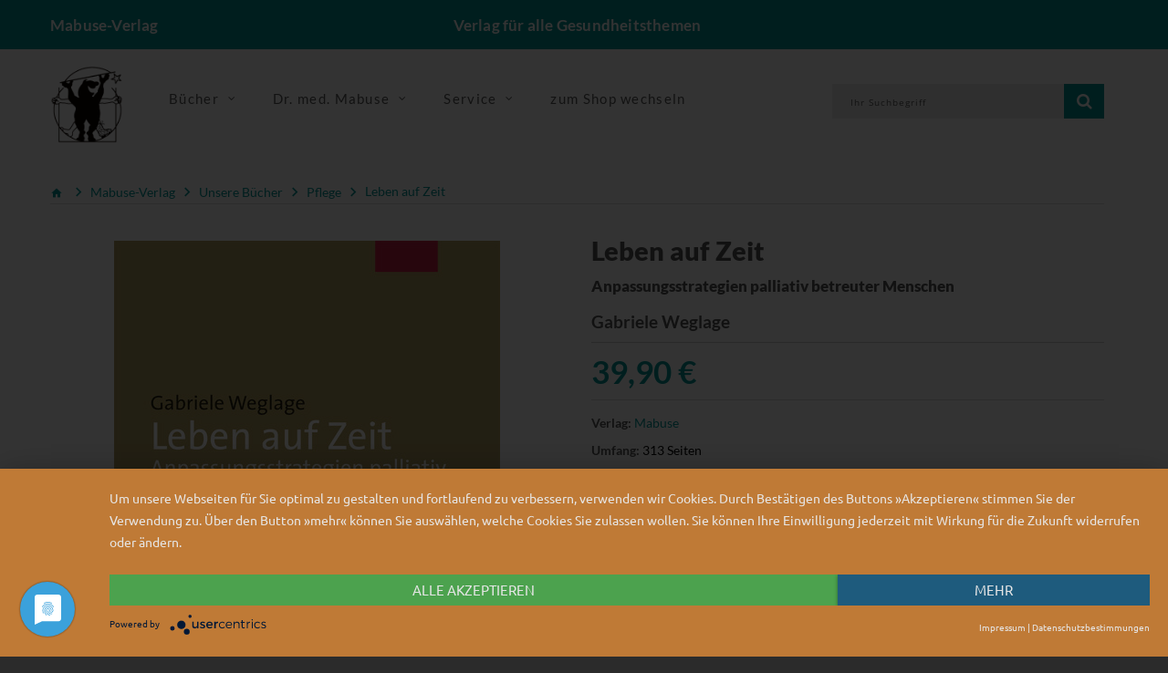

--- FILE ---
content_type: text/html; charset=UTF-8
request_url: https://www.mabuse-verlag.de/mabuse/mabuse-verlag/leben-auf-zeit-pflege_pid_100_17795.html?_ref=spot3&url=%2FProdukte%2FMabuse-Buchversand%2FBuecher%2FSterben-Tod-Trauer%2F
body_size: 12406
content:
<!doctype html>
<!--[if lt IE 7]> <html class="no-js lt-ie9 lt-ie8 lt-ie7" lang="de"> <![endif]-->
<!--[if IE 7]>    <html class="no-js lt-ie9 lt-ie8" lang="de"> <![endif]-->
<!--[if IE 8]>    <html class="no-js lt-ie9" lang="de"> <![endif]-->
<!--[if gt IE 8]><!--> <html class="no-js" lang="de"> <!--<![endif]-->
<head>
    <!--#CMSRESOURCEIGNORE#-->
    <script type="application/javascript" src="https://app.usercentrics.eu/latest/main.js" id="7Mgdc4mZh" async></script>
    <!--#ENDCMSRESOURCEIGNORE#-->
    <meta http-equiv="X-UA-Compatible" content="IE=edge" />
    <meta content="width=device-width, initial-scale=1.0" name="viewport">    <title>Leben auf Zeit | Mabuse-Verlag</title>
<link rel="canonical" href="https://www.mabuse-verlag.de/mabuse/mabuse-verlag/leben-auf-zeit-pflege_pid_100_17795.html" /><meta charset="UTF-8" />
<meta name="description" content="F&uuml;r diese qualitative Studie befragte die Autorin PalliativpatientInnen, wie sie ihre Situation wahrnehmen, was sie bewegt, welche Sicht- und Umgangsweisen sowie Bed&uuml;rfnisse sie haben, und entwickelt ein Konzept f&uuml;r eine bedarfsgerechte Begleitung." />
<meta name="keywords" content="Befragung; Begleitung; Coping; Diagnose; Hospiz; Krebs; Onkologie; Pflegewissenschaften; Pflegewissenschaftlich; Sterben; Tod; Trauer" />
<meta name="generator" content="Chameleon CMS/Shop System - https://www.chameleon-system.com" />
<meta name="robots" content="index, follow" />
<meta name="twitter:image" content="https://www.mabuse-verlag.de/chameleon/mediapool/1/44/202209gr_id16227.jpg" />
<meta itemprop="image" content="https://www.mabuse-verlag.de/chameleon/mediapool/1/44/202209gr_id16227.jpg" />
<meta property="og:image" content="https://www.mabuse-verlag.de/chameleon/mediapool/1/44/202209gr_id16227.jpg" />
<link rel="shortcut icon" href="/favicon.ico" type="image/x-icon" />
            <link href="https://www.mabuse-verlag.de/chameleon/blackbox/css/cms_user_style/main.css" rel="stylesheet" type="text/css" />
<link href="https://www.mabuse-verlag.de/chameleon/blackbox/iconFonts/fileIconVectors/file-icon-square-o.css" rel="stylesheet" type="text/css" />
<!--#CMSRESOURCEIGNORE#--><link rel="stylesheet" href="/chameleon/outbox/static/less/chameleon_2.css?204617" ><!--#ENDCMSRESOURCEIGNORE#-->

    <!--#CMSRESOURCEIGNORE#--><script src="https://www.mabuse-verlag.de/bundles/booksteritheme/jsjq/jquery-2.2.1.min.js" type="text/javascript"></script><!--#ENDCMSRESOURCEIGNORE#-->
<script src="https://www.mabuse-verlag.de/bundles/booksteritheme/js/selectPayment.js" type="text/javascript"></script>
<script src="https://www.mabuse-verlag.de/chameleon/blackbox/wysiwyg/functions.js" type="text/javascript"></script>
<script src="https://www.mabuse-verlag.de/bundles/booksteritheme/snippets/pkgShop/shopArticle/blickinsbuch.js" type="text/javascript"></script>
<script src="https://www.mabuse-verlag.de/chameleon/blackbox/pkgMultiModule/pkgMultiModule.js" type="text/javascript"></script>
    <!--#CMSRESOURCEIGNORE#-->
    <script type="application/javascript" src="/bundles/chameleonsystemshoppaymentpayone/js/payone.js"></script>
    <!--#ENDCMSRESOURCEIGNORE#-->
    <link href="/bundles/booksteritheme/fonts/lato-v16-latin-ext-300.woff2" type="font/woff2" as="font" crossorigin="anonymous">
<link href="/bundles/booksteritheme/fonts/lato-v16-latin-ext-700.woff2" type="font/woff2" as="font" crossorigin="anonymous">
<link href="/bundles/booksteritheme/fonts/lato-v16-latin-ext-900.woff2" type="font/woff2" as="font" crossorigin="anonymous">
<link href="/bundles/booksteritheme/fonts/lato-v16-latin-ext-regular.woff2" type="font/woff2" as="font" crossorigin="anonymous">
<link href="/bundles/booksteritheme/fonts/merriweather-v21-latin-ext_cyrillic-ext_cyrillic-300.woff2" type="font/woff2" as="font" crossorigin="anonymous">
<link href="/bundles/booksteritheme/fonts/merriweather-v21-latin-ext_cyrillic-ext_cyrillic-700.woff2" type="font/woff2" as="font" crossorigin="anonymous">
<link href="/bundles/booksteritheme/fonts/merriweather-v21-latin-ext_cyrillic-ext_cyrillic-900.woff2" type="font/woff2" as="font" crossorigin="anonymous">
<link href="/bundles/booksteritheme/fonts/merriweather-v21-latin-ext_cyrillic-ext_cyrillic-regular.woff2" type="font/woff2" as="font" crossorigin="anonymous">
<link href="/bundles/booksteritheme/fonts/open-sans-v17-vietnamese_latin-ext_greek-ext_greek_cyrillic-ext_cyrillic-300.woff2" type="font/woff2" as="font" crossorigin="anonymous">
<link href="/bundles/booksteritheme/fonts/open-sans-v17-vietnamese_latin-ext_greek-ext_greek_cyrillic-ext_cyrillic-600.woff2" type="font/woff2" as="font" crossorigin="anonymous">
<link href="/bundles/booksteritheme/fonts/open-sans-v17-vietnamese_latin-ext_greek-ext_greek_cyrillic-ext_cyrillic-700.woff2" type="font/woff2" as="font" crossorigin="anonymous">
<link href="/bundles/booksteritheme/fonts/open-sans-v17-vietnamese_latin-ext_greek-ext_greek_cyrillic-ext_cyrillic-regular.woff2" type="font/woff2" as="font" crossorigin="anonymous">
<link href="/bundles/booksteritheme/fonts/ubuntu-v14-latin-300.woff2" type="font/woff2" as="font" crossorigin="anonymous">
<link href="/bundles/booksteritheme/fonts/ubuntu-v14-latin-500.woff2" type="font/woff2" as="font" crossorigin="anonymous">
<link href="/bundles/booksteritheme/fonts/ubuntu-v14-latin-regular.woff2" type="font/woff2" as="font" crossorigin="anonymous">
</head>
<body class="pageWide">
    <p id="gl_path" class="hidden">/bundles/booksteritheme</p>
<div id="waiting">
    <div class="overlayGif" id="loadingGif"></div>
</div>
<!--<div id="rightSide">-->
<!--    --><!--</div>-->

<div id="page">

    <header>
    <div class="top-line">
        <div id="stuck" class="stuck-menu">
            <div class="container">
                <div class="row">
                    <div class="hidden-xs col-md-4 col-lg-3 col-sm-3">
                        <span class="shopTitle">
                            <a href="/">
                                Mabuse-Verlag                            </a>
                        </span>
                    </div>
                    <div class="hidden-xs col-md-4 col-lg-6 col-sm-5">
                        <div id="logo" class="logo shopSubTitle">
                            Verlag f&uuml;r alle Gesundheitsthemen                        </div>
                    </div>
                    <div class="col-xs-3 hidden-sm hidden-md hidden-lg">
                        <div id="logo" class="logo shopSubTitle">
                            <a href="/" title="Mabuse-Verlag">
        <img class="img-responsive" src="https://www.mabuse-verlag.de/chameleon/mediapool/2/bb/logo-mabuse-verlag-alpha_id5404.png" title="Mabuse-Verlag" alt="Mabuse-Verlag" width="280" />
</a>                        </div>
                    </div>
                    <div class="col-xs-9 col-md-4 col-lg-3 col-sm-4">
                        <div class="box-language">
                                <div class="btn-group toggle-wrap">
                                    
                                </div>
                        </div>
                    </div>
                    <div class="col-xs-9 hidden-sm hidden-md hidden-lg">
                        <div class=" search">

        
<form class="form-search" name="quicksearch" action="/Suche/" method="get" accept-charset="utf-8" id="quicksearchform">
    <input class="inputBoxQuickSearch" type="text" name="q" placeholder="Ihr Suchbegriff" value="">
    <button type="submit" class="button-search userInputBoxSubmit">
        <span class="fa fa-search"></span>
    </button>
</form>
</div>
                    </div>
                </div>
            </div>
        </div>
    </div>
    <div class="mid-line">
        <div class="container">
            <div class="wrapp">
                <div class="mainLogo hidden-xs">
                    <a href="/" title="Mabuse-Verlag">
        <img class="img-responsive" src="https://www.mabuse-verlag.de/chameleon/mediapool/2/bb/logo-mabuse-verlag-alpha_id5404.png" title="Mabuse-Verlag" alt="Mabuse-Verlag" width="280" />
</a>                </div>
                <div class="navigation hidden-xs">
                    <div class="megamenu">
                        

<ul class="sf-menu">
            <li class="sf-with-mega">

            <a href="/Produkte/Mabuse-Verlag/Unsere-Buecher/" >
                <span data-hover="Bücher">Bücher</span>
            </a>

                            <ul class="sf-mega">
                    <li class="sf-mega_row">
                                                    <div class="sf-mega_section" style="width: 33.333%;">
                                <div class="submenu_title">
                                    <a href="/Produkte/Mabuse-Verlag/Unsere-Buecher/Kinderfachbuecher/" >
                                        Kinderfachbücher
                                    </a>
                                </div>

                                                            </div>

                                                                                <div class="sf-mega_section" style="width: 33.333%;">
                                <div class="submenu_title">
                                    <a href="/Produkte/Mabuse-Verlag/Unsere-Buecher/Schwangerschaft-Geburt/" >
                                        Schwangerschaft &amp; Geburt
                                    </a>
                                </div>

                                                            </div>

                                                                                <div class="sf-mega_section" style="width: 33.333%;">
                                <div class="submenu_title">
                                    <a href="/Produkte/Mabuse-Verlag/Unsere-Buecher/Pflege/" class="activeNode">
                                        Pflege
                                    </a>
                                </div>

                                                            </div>

                                                </li>
                    <li class="sf-mega_row">
                                                                                <div class="sf-mega_section" style="width: 33.333%;">
                                <div class="submenu_title">
                                    <a href="/Produkte/Mabuse-Verlag/Unsere-Buecher/Demenz/" >
                                        Demenz
                                    </a>
                                </div>

                                                            </div>

                                                                                <div class="sf-mega_section" style="width: 33.333%;">
                                <div class="submenu_title">
                                    <a href="/Produkte/Mabuse-Verlag/Unsere-Buecher/Alter/" >
                                        Alter
                                    </a>
                                </div>

                                                            </div>

                                                                                <div class="sf-mega_section" style="width: 33.333%;">
                                <div class="submenu_title">
                                    <a href="/Produkte/Mabuse-Verlag/Unsere-Buecher/Sterben-Tod-Trauer/" >
                                        Sterben, Tod &amp; Trauer
                                    </a>
                                </div>

                                                            </div>

                                                </li>
                    <li class="sf-mega_row">
                                                                                <div class="sf-mega_section" style="width: 33.333%;">
                                <div class="submenu_title">
                                    <a href="/Produkte/Mabuse-Verlag/Unsere-Buecher/Psychotherapie-Psychiatrie/" >
                                        Psychotherapie &amp; Psychiatrie
                                    </a>
                                </div>

                                                            </div>

                                                                                <div class="sf-mega_section" style="width: 33.333%;">
                                <div class="submenu_title">
                                    <a href="/Produkte/Mabuse-Verlag/Unsere-Buecher/Gesundheit-Politik/" >
                                        Gesundheit &amp; Politik
                                    </a>
                                </div>

                                                            </div>

                                                                                <div class="sf-mega_section" style="width: 33.333%;">
                                <div class="submenu_title">
                                    <a href="/Produkte/Mabuse-Verlag/Unsere-Buecher/Menschen-mit-Behinderung/" >
                                        Menschen mit Behinderung
                                    </a>
                                </div>

                                                            </div>

                                                </li>
                    <li class="sf-mega_row">
                                                                                <div class="sf-mega_section" style="width: 33.333%;">
                                <div class="submenu_title">
                                    <a href="/Produkte/Mabuse-Verlag/Unsere-Buecher/Medizingeschichte/" >
                                        Medizingeschichte
                                    </a>
                                </div>

                                                            </div>

                                                                                <div class="sf-mega_section" style="width: 33.333%;">
                                <div class="submenu_title">
                                    <a href="/Produkte/Mabuse-Verlag/Unsere-Buecher/Unsere-Reihen/" >
                                        Unsere Reihen
                                    </a>
                                </div>

                                                                    <ul>
                                                                                                                                    <li>
                                                    <a href="/Produkte/Mabuse-Verlag/Unsere-Buecher/Unsere-Reihen/Erste-Hilfen/" >
                                                        Erste Hilfen
                                                    </a>
                                                </li>
                                                                                                                                                                                <li>
                                                    <a href="/Produkte/Mabuse-Verlag/Unsere-Buecher/Unsere-Reihen/Demenz-Support-Stuttgart/" >
                                                        Demenz Support Stuttgart
                                                    </a>
                                                </li>
                                                                                                                                                                                <li>
                                                    <a href="/Produkte/Mabuse-Verlag/Unsere-Buecher/Unsere-Reihen/Buecher-fuer-Hebammen/" >
                                                        Bücher für Hebammen
                                                    </a>
                                                </li>
                                                                                                                                                                                                                                                                                                                                                                                                                                    <li>
                                                <a href="/Produkte/Mabuse-Verlag/Unsere-Buecher/Unsere-Reihen/" class="moreCategories">
                                                    Weitere Kategorien...
                                                </a>
                                            </li>
                                                                            </ul>
                                                            </div>

                                                                        </li>
                </ul>
                    </li>
            <li class="sf-with-mega">

            <a href="/Dr-med-Mabuse/Ueber-die-Zeitschrift/" >
                <span data-hover="Dr. med. Mabuse">Dr. med. Mabuse</span>
            </a>

                            <ul class="sf-mega">
                    <li class="sf-mega_row">
                                                    <div class="sf-mega_section" style="width: 33.333%;">
                                <div class="submenu_title">
                                    <a href="/Dr-med-Mabuse/Ueber-die-Zeitschrift/" >
                                        Über die Zeitschrift
                                    </a>
                                </div>

                                                            </div>

                                                                                <div class="sf-mega_section" style="width: 33.333%;">
                                <div class="submenu_title">
                                    <a href="/Dr-med-Mabuse/Alte-Ausgaben/" >
                                        Alte Ausgaben
                                    </a>
                                </div>

                                                            </div>

                                                                                <div class="sf-mega_section" style="width: 33.333%;">
                                <div class="submenu_title">
                                    <a href="/Dr-med-Mabuse/T-Shirts/" >
                                        T-Shirts
                                    </a>
                                </div>

                                                            </div>

                                                </li>
                    <li class="sf-mega_row">
                                                                                <div class="sf-mega_section" style="width: 33.333%;">
                                <div class="submenu_title">
                                    <a href="https://zeitschrift-mabuse.de/content/" >
                                        Seit 2025
                                    </a>
                                </div>

                                                            </div>

                                                                        </li>
                </ul>
                    </li>
            <li class="sf-with-mega">

            <a href="/Service/" >
                <span data-hover="Service">Service</span>
            </a>

                            <ul class="sf-mega">
                    <li class="sf-mega_row">
                                                    <div class="sf-mega_section" style="width: 33.333%;">
                                <div class="submenu_title">
                                    <a href="/Service/Fuer-AutorInnen/" >
                                        Für AutorInnen
                                    </a>
                                </div>

                                                            </div>

                                                                                <div class="sf-mega_section" style="width: 33.333%;">
                                <div class="submenu_title">
                                    <a href="/Service/Fuer-die-Presse/" >
                                        Für die Presse
                                    </a>
                                </div>

                                                                    <ul>
                                                                                                                                    <li>
                                                    <a href="/Service/Fuer-die-Presse/Rezensionsexemplar-anfordern/" >
                                                        Rezensionsexemplar anfordern
                                                    </a>
                                                </li>
                                                                                                                                                                </ul>
                                                            </div>

                                                                                <div class="sf-mega_section" style="width: 33.333%;">
                                <div class="submenu_title">
                                    <a href="/Service/Fuer-den-Buchhandel/" >
                                        Für den Buchhandel
                                    </a>
                                </div>

                                                            </div>

                                                </li>
                    <li class="sf-mega_row">
                                                                                <div class="sf-mega_section" style="width: 33.333%;">
                                <div class="submenu_title">
                                    <a href="/Service/Verlagskataloge-Foreigns-Rights/" >
                                        Verlagskataloge/Foreigns Rights
                                    </a>
                                </div>

                                                            </div>

                                                                                <div class="sf-mega_section" style="width: 33.333%;">
                                <div class="submenu_title">
                                    <a href="/Service/Mediadaten/" >
                                        Mediadaten
                                    </a>
                                </div>

                                                            </div>

                                                                                <div class="sf-mega_section" style="width: 33.333%;">
                                <div class="submenu_title">
                                    <a href="/Newsletter/" >
                                        Newsletter
                                    </a>
                                </div>

                                                            </div>

                                                </li>
                    <li class="sf-mega_row">
                                                                                <div class="sf-mega_section" style="width: 33.333%;">
                                <div class="submenu_title">
                                    <a href="/Home/Kontakt/" >
                                        Kontakt
                                    </a>
                                </div>

                                                            </div>

                                                                                <div class="sf-mega_section" style="width: 33.333%;">
                                <div class="submenu_title">
                                    <a href="https://www.mabuse-buchversand.de/" >
                                        zum Mabuse-Buchversand
                                    </a>
                                </div>

                                                            </div>

                                                                        </li>
                </ul>
                    </li>
            <li class="">

            <a href="https://www.mabuse-buchversand.de/" >
                <span data-hover="zum Shop wechseln">zum Shop wechseln</span>
            </a>

                    </li>
    </ul>
                    </div>
                </div>
                <div class="wrapp-inner">
                    <div id="minibasket" class="box-cart">
                        
                    </div>
                    <div id="search" class="search hidden-xs">
                        

        
<form class="form-search" name="quicksearch" action="/Suche/" method="get" accept-charset="utf-8" id="quicksearchform">
    <input class="inputBoxQuickSearch" type="text" name="q" placeholder="Ihr Suchbegriff" value="">
    <button type="submit" class="button-search userInputBoxSubmit">
        <span class="fa fa-search"></span>
    </button>
</form>
                    </div>
                </div>
            </div>
        </div>
    </div>
</header>

    <div class="container">
                            </div>
<div class="tm-container container"><div class="row"><div class="col-xs-12">
<nav>
    <ul class="snippetNavigationBreadcrumb breadcrumb" itemtype="http://schema.org/BreadcrumbList">
        <li><a href="/"><i class="fa fa-home1">&nbsp;</i></a></li>
                                                                                <li class="expanded" itemprop="itemListElement" itemscope itemtype="http://schema.org/ListItem">
                <a itemprop="item" class="font_ubuntu_light_5 color_grey_2 expanded" href="/Produkte/Mabuse-Verlag/" title="Mabuse-Verlag">
                    <span itemprop="name">Mabuse-Verlag</span>
                </a>
                <meta itemprop="position" content="1" />
                                    <span class="divider i i-arrow_grey"></span>
                            </li>
                                                                                <li class="expanded" itemprop="itemListElement" itemscope itemtype="http://schema.org/ListItem">
                <a itemprop="item" class="font_ubuntu_light_5 color_grey_2 expanded" href="/Produkte/Mabuse-Verlag/Unsere-Buecher/" title="Mabuse-Verlag Unsere Bücher">
                    <span itemprop="name">Unsere Bücher</span>
                </a>
                <meta itemprop="position" content="2" />
                                    <span class="divider i i-arrow_grey"></span>
                            </li>
                                                                                <li class="expanded" itemprop="itemListElement" itemscope itemtype="http://schema.org/ListItem">
                <a itemprop="item" class="font_ubuntu_light_5 color_grey_2 expanded" href="/Produkte/Mabuse-Verlag/Unsere-Buecher/Pflege/" title="Mabuse-Verlag Pflege">
                    <span itemprop="name">Pflege</span>
                </a>
                <meta itemprop="position" content="3" />
                                    <span class="divider i i-arrow_grey"></span>
                            </li>
                                                                                <li class="lastNode expanded" itemprop="itemListElement" itemscope itemtype="http://schema.org/ListItem">
                <a itemprop="item" class="font_ubuntu_light_5 color_grey_2 lastNode expanded" href="/mabuse/mabuse-verlag/leben-auf-zeit-pflege_pid_100_17795.html" title="Mabuse-Verlag Leben auf Zeit">
                    <span itemprop="name">Leben auf Zeit</span>
                </a>
                <meta itemprop="position" content="4" />
                            </li>
            </ul>
</nav>
</div></div></div><!-- ERROR: unable to find module [primary] --><!-- ERROR: unable to find module [spot14] --><!-- ERROR: unable to find module [spot15] --><div class="tm-container container test"><div class="row"><div class="col-sm-6"><!-- ERROR: unable to find module [spot4] --><!-- ERROR: unable to find module [spot5] --><div id="spotspot6" class="cmsspot"><div class="product_page-left" data-productisbn="9783863212094">
    <div class="product-gallery">
        
<div class="row" style="display: flex">
            <div class="col-lg-12 hidden-xs hidden-sm hidden-md  hidden-lg  image-thumb" style="width: auto !important;">
        <ul id="productGallery" class="image-additional" data-slide-width="64">
                                <li><a href="https&#x3A;&#x2F;&#x2F;www.mabuse-verlag.de&#x2F;chameleon&#x2F;mediapool&#x2F;thumbs&#x2F;1&#x2F;44&#x2F;202209gr_423x600-ID16227-e37cc7ebe3c6870031d0c339865b00ce.jpg" data-image="https&#x3A;&#x2F;&#x2F;www.mabuse-verlag.de&#x2F;chameleon&#x2F;mediapool&#x2F;thumbs&#x2F;1&#x2F;44&#x2F;202209gr_423x600-ID16227-e37cc7ebe3c6870031d0c339865b00ce.jpg"   data-zoom-image="https&#x3A;&#x2F;&#x2F;www.mabuse-verlag.de&#x2F;chameleon&#x2F;mediapool&#x2F;thumbs&#x2F;1&#x2F;44&#x2F;202209gr_423x600-ID16227-e37cc7ebe3c6870031d0c339865b00ce.jpg">
    <img  alt="" src="https&#x3A;&#x2F;&#x2F;www.mabuse-verlag.de&#x2F;chameleon&#x2F;mediapool&#x2F;thumbs&#x2F;1&#x2F;44&#x2F;202209gr_64x91-ID16227-0bbc2a642f36bce448a2267fd91b6ad1.jpg"  alt="Artikelbild" />
</a></li>
                    </ul>
    </div>
    <div class="col-xs-12 hidden-lg image-thumb">
        <ul id="productFullGallery" class="image-additional" data-slide-width="133">
                                <li><a href="https&#x3A;&#x2F;&#x2F;www.mabuse-verlag.de&#x2F;chameleon&#x2F;mediapool&#x2F;thumbs&#x2F;1&#x2F;44&#x2F;202209gr_423x600-ID16227-e37cc7ebe3c6870031d0c339865b00ce.jpg" data-image="https&#x3A;&#x2F;&#x2F;www.mabuse-verlag.de&#x2F;chameleon&#x2F;mediapool&#x2F;thumbs&#x2F;1&#x2F;44&#x2F;202209gr_423x600-ID16227-e37cc7ebe3c6870031d0c339865b00ce.jpg"   data-zoom-image="https&#x3A;&#x2F;&#x2F;www.mabuse-verlag.de&#x2F;chameleon&#x2F;mediapool&#x2F;thumbs&#x2F;1&#x2F;44&#x2F;202209gr_423x600-ID16227-e37cc7ebe3c6870031d0c339865b00ce.jpg">
    <img  alt="" src="https&#x3A;&#x2F;&#x2F;www.mabuse-verlag.de&#x2F;chameleon&#x2F;mediapool&#x2F;thumbs&#x2F;1&#x2F;44&#x2F;202209gr_423x600-ID16227-e37cc7ebe3c6870031d0c339865b00ce.jpg"  alt="Artikelbild" />
</a></li>
                    </ul>
    </div>    <div class="col-lg-12 hidden-xs hidden-sm hidden-md text-center">
                
<img alt="Artikelbild" data-zoom-type="0"  id="productZoom" src="https://www.mabuse-verlag.de/chameleon/mediapool/thumbs/1/44/202209gr_423x600-ID16227-e37cc7ebe3c6870031d0c339865b00ce.jpg" alt="" data-zoom-image="https://www.mabuse-verlag.de/chameleon/mediapool/thumbs/1/44/202209gr_423x600-ID16227-e37cc7ebe3c6870031d0c339865b00ce.jpg"/>
    </div>
</div>
        <div class="row">
            <div class="col-lg-10 text-center">
                <div id="blickinsbuch"></div>
            </div>
        </div>

        <div class="row">
            <div class="col-lg-10 pull-right hidden-xs hidden-sm hidden-md text-center">
            </div>
        </div>
    </div>
</div></div></div><div class="col-sm-6"><!-- ERROR: unable to find module [spot1] --><!-- ERROR: unable to find module [spot2] --><div id="spotspot3" class="cmsspot">
<div class="product_page-right">
    <div class="general_info product-info">
        <div class="head">
            <h2 class="product-title">Leben auf Zeit </h2>

                            <h3>Anpassungsstrategien palliativ betreuter Menschen</h3>
            
                            <div class="author">
                                                                    Gabriele Weglage                                    </div>
            
        </div>

            <div class="price-section">        <span class="price-new">
39,90&nbsp;€
</span>
</div>
                <ul class="list-unstyled product-section">
    <li>
        <strong>Verlag:</strong>
        <a href="&#x2F;Verlag&#x2F;Produkte&#x2F;Mabuse&#x2F;id&#x2F;2b34717b-42a6-a688-b9c5-533cce48444b">Mabuse</a>
    </li>
            <li>
            <strong>Umfang:</strong>
            313 Seiten         </li>
                <li>
            <strong>Auflage:</strong>
            2
        </li>
                <li>
            <strong>Erscheinungsjahr:</strong>
            2016
        </li>
                <li>
            <strong>Bestellnummer:</strong>
            202209
        </li>
                <li>
            <strong>ISBN:</strong>
            9783863212094
        </li>
            <li>
        <div class="snipptShopArticlePartialsArticleStockMessage">
        <div class="">vergriffen, Bestellung abgelegt</div>
    </div>    </li>
</ul>
<div id="product">
        <div class="form-group row">
    <div class="col-sm-12">
        <a class="btn btn-default" href="https://www.mabuse-buchversand.de//mabuse/mabuse-verlag/leben-auf-zeit-pflege_pid_100_17795.html" target="_blank">Jetzt im Shop kaufen</a>
    </div>
    <div class="col-sm-12 quantity">
        <a class="btn btn-default" href="https://www.mabuse-verlag.de/PopUp/Artikel-weiterempfehlen/?itemid=af1e5aa3-329a-4b14-268c-9791838d1b06">
    <span class="flag">&nbsp;</span>
    Empfehlen
</a>    </div>
</div>
</div>    </div>
</div></div></div></div></div><!-- ERROR: unable to find module [spot16] --><!-- ERROR: unable to find module [spot20] --><div class="tm-container container"><div class="row"><div id="spotspot17" class="col-xs-12 cmsspot">
<div class="product_tabs">
    <ul class="nav nav-tabs">
                    <li class="active">
                <a href="#tab-description" data-toggle="tab">Beschreibung</a>
            </li>
                                            <li>
                <a href="#tab-authors" data-toggle="tab">Autoreninfo</a>
            </li>
                            <li>
                <a href="#tab-donwloads" data-toggle="tab">Downloads</a>
            </li>
            </ul>
    <div class="tab-content">
        <div class="tab-pane active" id="tab-description">
                        <div class="cmswysiwyg">Palliative Pflege ist angesichts der gestiegenen Zahl von Krebs-Neuerkrankungen, einer älter werdenden Gesellschaft, aber auch aufgrund der sich ständig erweiternden therapeutischen Möglichkeiten ein aktuelles und herausforderndes Thema. Für diese qualitative Studie befragte die Autorin PalliativpatientInnen, wie sie ihre Situation wahrnehmen, was sie bewegt, welche Sicht- und Umgangsweisen sowie Bedürfnisse sie haben.<br>Die Arbeit erweitert die theoretische Basis der Pflege. Die gewählte Erhebungsmethode ermöglicht neue Einsichten zur Versorgung von Menschen in der letzten Lebensphase. Das von der Autorin entwickelte Konzept hilft Personen, die mit der Betreuung Schwerstkranker beauftragt sind, die Lebensäußerungen dieser Menschen besser zu verstehen und eine bedarfsgerechte Begleitung anzubieten.<p></div>
                    </div>
                                    <div class="tab-pane product-spec product-section" id="tab-authors">
                                    <div class="author">
                        <h5>Gabriele Weglage</h5>
                        <div><div class="cmswysiwyg">Gabriele Weglage, geboren 1965, ist Diplom-Medizinpädagogin sowie Gesundheits- und Krankenpflegerin mit Fachweiterbildung Intensivpflege. Promotionsstudium an der Pflegewissenschaftlichen Fakultät der Philosophisch-Theologischen Hochschule Vallendar. Geschäftsführerin der Akademie St. Franziskus, Katholische Bildungsstätte im Sozial- und Gesundheitswesen GmbH, Lingen (Ems).<div class="cleardiv">&nbsp;</div></div></div>
                    </div>
                            </div>
                                <div class="tab-pane product-spec product-section" id="tab-donwloads">
                    <table class="table table-bordered">                            <tr>
                                <td>Druckfähiges Cover</td>
                                <td ><a href="https://www.mabuse-verlag.de/chameleon/public/d82c20e1-c65d-1984-511b-c6829a92af50/ok_202209.tif" target="_blank">Herunterladen</a> </td>
                            </tr>
                                            </table>
                </div>
            </div>
</div></div></div></div><div class="tm-container container"><div class="row"><div class="col-sm-6"><!-- ERROR: unable to find module [spot7] --><!-- ERROR: unable to find module [spot8] --><!-- ERROR: unable to find module [spot9] --></div><div class="col-sm-6"><!-- ERROR: unable to find module [spot10] --><!-- ERROR: unable to find module [spot11] --><!-- ERROR: unable to find module [spot12] --></div></div></div><!-- ERROR: unable to find module [spot18] --><!-- ERROR: unable to find module [spot19] --><div class="tm-container container"><div class="row"><div id="spotlasso" class="col-xs-12 cmsspot">
    <nav class="similar-articles-breadcrumb">
        <h3>Ähnliche Artikel finden Sie hier</h3>        <ul>
                            <li class="breadcrumb-list">
                    <ul>
                                                <li>
                                                        <a href="/Produkte/Mabuse-Buchversand/">                            Mabuse-Buchversand
                            </a>                        </li>
                                                <li>
                            <span class="sep">&gt;</span>                            <a href="/Produkte/Mabuse-Buchversand/Buecher/">                            Bücher
                            </a>                        </li>
                                                <li>
                            <span class="sep">&gt;</span>                            <a href="/Produkte/Mabuse-Buchversand/Buecher/Pflege/">                            Pflege
                            </a>                        </li>
                                                <li>
                            <span class="sep">&gt;</span>                            <a class="lastNode"href="/Produkte/Mabuse-Buchversand/Buecher/Pflege/Palliativpflege/">                            Palliativpflege
                            </a>                        </li>
                                            </ul>
                </li>
                            <li class="breadcrumb-list">
                    <ul>
                                                <li>
                                                        <a href="/Produkte/Mabuse-Verlag/">                            Mabuse-Verlag
                            </a>                        </li>
                                                <li>
                            <span class="sep">&gt;</span>                            <a href="/Produkte/Mabuse-Verlag/Unsere-Buecher/">                            Unsere Bücher
                            </a>                        </li>
                                                <li>
                            <span class="sep">&gt;</span>                            <a class="lastNode"href="/Produkte/Mabuse-Verlag/Unsere-Buecher/Sterben-Tod-Trauer/">                            Sterben, Tod &amp; Trauer
                            </a>                        </li>
                                            </ul>
                </li>
                            <li class="breadcrumb-list">
                    <ul>
                                                <li>
                                                        <a href="/Produkte/Mabuse-Buchversand/">                            Mabuse-Buchversand
                            </a>                        </li>
                                                <li>
                            <span class="sep">&gt;</span>                            <a href="/Produkte/Mabuse-Buchversand/Buecher/">                            Bücher
                            </a>                        </li>
                                                <li>
                            <span class="sep">&gt;</span>                            <a href="/Produkte/Mabuse-Buchversand/Buecher/Sterben-Tod-Trauer/">                            Sterben, Tod  &amp; Trauer
                            </a>                        </li>
                                                <li>
                            <span class="sep">&gt;</span>                            <a class="lastNode"href="/Produkte/Mabuse-Buchversand/Buecher/Sterben-Tod-Trauer/Sterbebegleitung/">                            Sterbebegleitung
                            </a>                        </li>
                                            </ul>
                </li>
                    </ul>
    </nav>
</div></div></div><div class="tm-container container"><div class="row"><div id="spotspot13" class="col-xs-12 cmsspot"><div class="box single-category snippetNavigationTabsStandard">
    <div class="box-content">
                    <div role="tabpanel" class="module_tab" id="single-category0">
                <div class="box-heading">
                    <h3></h3>
                    <ul class="nav nav-tabs" role="tablist" id="module-single-tabs-0">
                                                    <li class="DaskönnteIhnenauchgefallen active">
                                <a href="#" title="Das könnte Ihnen auch gefallen"
                                   data-content="?module_fnc%5Bspot13%5D=ExecuteAjaxCall&amp;_fnc=RenderModuleAjax&amp;sShowModuleInstanceId=b0073dae-73df-4b34-22f3-b2bf574ac4eb&amp;cmsauthenticitytoken=kJrJDRXTcBZoLC5-MQ67_xQsxQ8pyv9Sm31dV1v0J9A"  aria-expanded="true" >Das könnte Ihnen auch gefallen</a>
                            </li>
                                                    <li class="weitereProduktederAutoren ">
                                <a href="#" title="weitere Produkte der Autoren"
                                   data-content="?module_fnc%5Bspot13%5D=ExecuteAjaxCall&amp;_fnc=RenderModuleAjax&amp;sShowModuleInstanceId=8966f1a8-aa5c-a502-f777-08c8dfc175e1&amp;cmsauthenticitytoken=kJrJDRXTcBZoLC5-MQ67_xQsxQ8pyv9Sm31dV1v0J9A" >weitere Produkte der Autoren</a>
                            </li>
                                            </ul>
                </div>
            </div>
                <div class="tab-content">
            <div class="tab-pane active">
                                            
<div class="box-carousel">
            <div class="product-thumb transition options" data-match-height="height-s">
    <div class="image">
                <div class="new-pr">
    <span>Neu</span>
</div>        <a class="lazy lazy-loaded" style="padding-bottom: 100%" href="&#x2F;-&#x2F;mabuse-verlag&#x2F;dr-med-mabuse-nr-266-4-2024-pflege_pid_100_67297.html&#x3F;_ref&#x3D;spot13__1&amp;url&#x3D;&#x25;2Fmabuse&#x25;2Fmabuse-verlag&#x25;2Femotionale-herausforderungen-in-der-pflegeausbildung-pflege_pid_100_29053.html">
                        <img alt="Dr. med. Mabuse Nr. 266 (4/2024)" title="Dr. med. Mabuse Nr. 266 (4/2024)" class="img" src="https://www.mabuse-verlag.de/chameleon/mediapool/thumbs/c/e3/Dr-med-Mabuse-266_144x200-ID544527-0b26c88b447fb564f521e5e9e88d659f.png">
                    </a>
            </div>
    <div class="caption">
        <div class="name">
            <a href="&#x2F;-&#x2F;mabuse-verlag&#x2F;dr-med-mabuse-nr-266-4-2024-pflege_pid_100_67297.html&#x3F;_ref&#x3D;spot13__1&amp;url&#x3D;&#x25;2Fmabuse&#x25;2Fmabuse-verlag&#x25;2Femotionale-herausforderungen-in-der-pflegeausbildung-pflege_pid_100_29053.html">Dr. med. Mabuse Nr. 266 (4/2024)</a>
        </div>
                    <div class="subTitle">
                48 Jahre Dr. med. Mabuse und die Zukunft des Gesundheitswesens
            </div>
                        <div class="description-large">
                            <p>

Schwerpunkt: Zukunft des Gesundheitswesens

- 40 Jahre Berufserfahrung und damit noch lange nicht am Ende. Jobsharing – ein Praxisbericht (Caroline Wolf)
- „Pflegende nachhaltig entlasten“. Ein Gespräch </p>
                <span class="description-showAll"> ...alles anzeigen</span>
                <span class="description-more"><p>mit Sandra Strube-Lahmann
- Eine andere Gesundheitsversorgung ist möglich! Interprofessionelle Versorgung für den Kiez: das Geko Stadtteil-Gesundheits-Zentrum Neukölln (Gesine Knauer und Franziska Paul)
- Klimakiller Gesundheitswesen. Kliniken versuchen, Treibhausgase zu reduzieren – doch meist kennen sie gar nicht ihre Emissionen (Joachim Göres)
- Aufhören. Praxisabgabe – Wann, wie und an wen? (Joachim Loch-Falge)
- Nichts bleibt, wie es war. Ein anonymer Bericht zur Praxisabgabe
- Das Pflegekompetenzgesetz. – Was Pflegefachpersonen zukünftig können und dürfen (Katja Boguth und Johannes Wünscher)
- Pflege und Digital: Das passt prima! (Ingolf Rascher und Heinrich Recken)
- Zukunft des Gesundheitswesens. Bücher zum Weiterlesen

Außerdem:

- Späte Diagnose FASD. Zwei Prozent der Kinder haben ihr Leben lang mit den Folgen des Alkoholkonsums ihrer Mütter in der Schwangerschaft zu tun (Joachim Göres)
- „Professionell pflegen kann nur, wer den Beruf gelernt hat.“ Christoph Müller im Gespräch mit Vera Lux
- Deutsch ist fein, doch Latein muss (auch) sein. Alternative Bezeichnungen für geläufige und seltene Krankheitsbilder (Eckart Roloff)
- Langzeitpflege und Pflegeberuf. Wo und wie sich Österreich einen Vorsprung erarbeitet hat (Cornelia Heintze)
- Psychedelisch-augmentierte Psychotherapie. Ein Blick in Geschichte und Anwendung (Andrea Jungaberle)
- Kunst und Kultur: Der Werther-Effekt. – Eine Legende, die zum Lesen auffordert (Matthias Bormuth)
- Versorgung fängt bei den Schwächsten an. Fehlende Psychotherapieplätze (Christoph Müller)
- „Vor dem Tod gibt es noch ein Leben“ Christoph Müller im Gespräch mit Wilhelm Schmid
- Public Pharma for Europe. Wie kann Arzneimittelforschung und -entwicklung gerechter und nachhaltiger werden? (Frauke Heller)
</p></span>
                    </div>
        <div class="price price-product">
                                <span class="price-new">
18,00&nbsp;€
</span>
        </div>
    </div>
    <div class="aside">
        <a class="btn product-btn" href="&#x2F;-&#x2F;mabuse-verlag&#x2F;dr-med-mabuse-nr-266-4-2024-pflege_pid_100_67297.html&#x3F;_ref&#x3D;spot13__1&amp;url&#x3D;&#x25;2Fmabuse&#x25;2Fmabuse-verlag&#x25;2Femotionale-herausforderungen-in-der-pflegeausbildung-pflege_pid_100_29053.html" >Anschauen</a>

            </div>
</div>
            <div class="product-thumb transition options" data-match-height="height-s">
    <div class="image">
                        <a class="lazy lazy-loaded" style="padding-bottom: 100%" href="&#x2F;mabuse&#x2F;mabuse-verlag&#x2F;pflegeberufegesetz-und-ausbildungs-und-pruefungsverordnung-pflege_pid_100_17872.html&#x3F;_ref&#x3D;spot13__1&amp;url&#x3D;&#x25;2Fmabuse&#x25;2Fmabuse-verlag&#x25;2Femotionale-herausforderungen-in-der-pflegeausbildung-pflege_pid_100_29053.html">
                        <img alt="Mabuse Pflegeberufegesetz und Ausbildungs- und Prüfungsverordnung" title="Pflegeberufegesetz und Ausbildungs- und Prüfungsverordnung" class="img" src="https://www.mabuse-verlag.de/chameleon/mediapool/thumbs/2/9c/202301gr_141x200-ID599925-0438a209c6f30fdf1af36abdf8e09cc3.jpg">
                    </a>
            </div>
    <div class="caption">
        <div class="name">
            <a href="&#x2F;mabuse&#x2F;mabuse-verlag&#x2F;pflegeberufegesetz-und-ausbildungs-und-pruefungsverordnung-pflege_pid_100_17872.html&#x3F;_ref&#x3D;spot13__1&amp;url&#x3D;&#x25;2Fmabuse&#x25;2Fmabuse-verlag&#x25;2Femotionale-herausforderungen-in-der-pflegeausbildung-pflege_pid_100_29053.html">Pflegeberufegesetz und Ausbildungs- und Prüfungsverordnung</a>
        </div>
                    <div class="subTitle">
                Kommentar für die Praxis
            </div>
                                        <div class="autors">
                                                                                        Gerd Dielmann                                                                         </div>
                <div class="description-large">
                            <p>Das seit dem 1.1.2020 geltende Pflegeberufegesetz führt die Alten-, Kranken- und Kinderkrankenpflegeausbildungen unter der einheitlichen Berufsbezeichnung „Pflegefachfrau/-mann“ zusammen. Damit wird die Ausbild</p>
                <span class="description-showAll"> ...alles anzeigen</span>
                <span class="description-more"><p>ung samt ihrer Finanzierung auf eine einheitliche Rechtsgrundlage gestellt und auch an Hochschulen als Regelausbildung ermöglicht.In diesem Kommentar werden die Rechtsgrundlagen der Berufsausbildung und -zulassung einschließlich der Ausbildungs- und Prüfungsverordnung ausführlich dargestellt und praxisorientiert erläutert.Für die 3. Auflage wurden alle Gesetzesänderungen berücksichtigt, u.a. die hochschulische Pflegeausbildung mit dem Pflegestudiumstärkungsgesetz und die Erweiterung um Kompetenzen zur Ausübung heilkundlicher Aufgaben.„Eine wissenschaftlich fundierte und dabei gleichzeitig äußerst praxisorientierte Erläuterung, die insbesondere für Ausbildungsträger, Schulen und Aufsichts- bzw. Prüfbehörden ein unverzichtbares Nachschlagewerk darstellt. Für diesen Adressatenkreis ist das Buch ein absolutes Muss!“ (Prof. Dr. Peter Kostorz, socialnet).Unter Mitarbeit von Annette Malottke.</p></span>
                    </div>
        <div class="price price-product">
                                <span class="price-new">
64,00&nbsp;€
</span>
        </div>
    </div>
    <div class="aside">
        <a class="btn product-btn" href="&#x2F;mabuse&#x2F;mabuse-verlag&#x2F;pflegeberufegesetz-und-ausbildungs-und-pruefungsverordnung-pflege_pid_100_17872.html&#x3F;_ref&#x3D;spot13__1&amp;url&#x3D;&#x25;2Fmabuse&#x25;2Fmabuse-verlag&#x25;2Femotionale-herausforderungen-in-der-pflegeausbildung-pflege_pid_100_29053.html" >Anschauen</a>

            </div>
</div>
            <div class="product-thumb transition options" data-match-height="height-s">
    <div class="image">
                        <a class="lazy lazy-loaded" style="padding-bottom: 100%" href="&#x2F;mabuse&#x2F;mabuse-verlag&#x2F;emotionale-herausforderungen-in-der-pflegeausbildung-pflege_pid_100_29053.html&#x3F;_ref&#x3D;spot13__1&amp;url&#x3D;&#x25;2Fmabuse&#x25;2Fmabuse-verlag&#x25;2Femotionale-herausforderungen-in-der-pflegeausbildung-pflege_pid_100_29053.html">
                        <img alt="Mabuse Emotionale Herausforderungen in der Pflegeausbildung" title="Emotionale Herausforderungen in der Pflegeausbildung" class="img" src="https://www.mabuse-verlag.de/chameleon/mediapool/thumbs/5/04/202535gr_141x200-ID54396-c2473090c612c6ec8b2d72684ac954d9.jpg">
                    </a>
            </div>
    <div class="caption">
        <div class="name">
            <a href="&#x2F;mabuse&#x2F;mabuse-verlag&#x2F;emotionale-herausforderungen-in-der-pflegeausbildung-pflege_pid_100_29053.html&#x3F;_ref&#x3D;spot13__1&amp;url&#x3D;&#x25;2Fmabuse&#x25;2Fmabuse-verlag&#x25;2Femotionale-herausforderungen-in-der-pflegeausbildung-pflege_pid_100_29053.html">Emotionale Herausforderungen in der Pflegeausbildung</a>
        </div>
                    <div class="subTitle">
                Konzeptentwicklung einer persönlichkeitsstärkenden Praxisbegleitung
            </div>
                                        <div class="autors">
                                                                                        Claudia Winter                                                                         </div>
                <div class="description-large">
                            <p>Die praktische Pflegeausbildung stellt Auszubildende vor emotionale Herausforderungen, wenn sie – oft zum ersten Mal – mit Leid, Krankheit, Sterben und Tod sowie mit Gefühlen wie Verzweiflung, Angst und Trauer </p>
                <span class="description-showAll"> ...alles anzeigen</span>
                <span class="description-more"><p>konfrontiert werden. Solche Erfahrungen prägen beruflich wie persönlich.In dieser qualitativen Studie entwickelt Claudia Winter ein persönlichkeitsstärkendes Praxisbegleitungskonzept, dessen Grundlage empirisch gewonnene Erkenntnisse zu emotionalen Herausforderungen von Auszubildenden sind.Die Untersuchung verdeutlicht den Einfluss emotionaler Herausforderungen während der praktischen Pflegeausbildung auf ihren Abschluss und zeigt, wie konkrete Lehr- und Lernarrangements psychischen Krankheitsbildern und Phänomenen wie Cool-Out, Burn-Out und Drop-Out in der Pflege vorbeugen könnten.</p></span>
                    </div>
        <div class="price price-product">
                                <span class="price-new">
39,95&nbsp;€
</span>
        </div>
    </div>
    <div class="aside">
        <a class="btn product-btn" href="&#x2F;mabuse&#x2F;mabuse-verlag&#x2F;emotionale-herausforderungen-in-der-pflegeausbildung-pflege_pid_100_29053.html&#x3F;_ref&#x3D;spot13__1&amp;url&#x3D;&#x25;2Fmabuse&#x25;2Fmabuse-verlag&#x25;2Femotionale-herausforderungen-in-der-pflegeausbildung-pflege_pid_100_29053.html" >Anschauen</a>

            </div>
</div>
            <div class="product-thumb transition options" data-match-height="height-s">
    <div class="image">
                        <a class="lazy lazy-loaded" style="padding-bottom: 100%" href="&#x2F;mabuse&#x2F;mabuse-verlag&#x2F;mamas-alzheimer-und-wir-pflege_pid_100_40557.html&#x3F;_ref&#x3D;spot13__1&amp;url&#x3D;&#x25;2Fmabuse&#x25;2Fmabuse-verlag&#x25;2Femotionale-herausforderungen-in-der-pflegeausbildung-pflege_pid_100_29053.html">
                        <img alt="Mabuse Mamas Alzheimer und wir" title="Mamas Alzheimer und wir" class="img" src="https://www.mabuse-verlag.de/chameleon/mediapool/thumbs/d/2d/202597gr_129x200-ID135573-397937150e2d92f734cd240001e75007.jpg">
                    </a>
            </div>
    <div class="caption">
        <div class="name">
            <a href="&#x2F;mabuse&#x2F;mabuse-verlag&#x2F;mamas-alzheimer-und-wir-pflege_pid_100_40557.html&#x3F;_ref&#x3D;spot13__1&amp;url&#x3D;&#x25;2Fmabuse&#x25;2Fmabuse-verlag&#x25;2Femotionale-herausforderungen-in-der-pflegeausbildung-pflege_pid_100_29053.html">Mamas Alzheimer und wir</a>
        </div>
                    <div class="subTitle">
                Erfahrungsbericht &amp; Ratgeber
            </div>
                                        <div class="autors">
                                                                                        Peggy Elfmann                                                                         </div>
                <div class="description-large">
                            <p>Wie ein kräftiger Sturm wirbelt die Diagnose Demenz das Leben der Betroffenen, aber auch ihrer Familien durcheinander. Die Journalistin Peggy Elfmann kennt die Gefühle, Gedanken und Sorgen, mit denen Angehörige</p>
                <span class="description-showAll"> ...alles anzeigen</span>
                <span class="description-more"><p> leben: Als ihre Mutter mit nur 55 Jahren an Alzheimer erkrankte, war das ein Schock für die damals 32-Jährige. Doch heute weiß sie, dass das Leben auch mit Alzheimer gut sein kann.Auf ihrem Blog „Alzheimer und wir“ teilt die Autorin regelmäßig ihre Erfahrungen. Damit wurde sie für den Grimme Online Award nominiert und gewann den Goldenen Blogger. In diesem Buch erzählt sie ihre Geschichte von Anfang an. Sie beschreibt die Herausforderungen, die mit der fortschreitenden Demenz auftreten, und welche Lösungen sie und ihre Familie gefunden haben.Dieses Buch ist ein berührender Erfahrungsbericht, aber nicht nur das: Er enthält Hintergrundwissen über Diagnose und Behandlung sowie viele persönlich erprobte Tipps zum Umgang mit Betroffenen und zur eigenen Bewältigung.</p></span>
                    </div>
        <div class="price price-product">
                                <span class="price-new">
19,95&nbsp;€
</span>
        </div>
    </div>
    <div class="aside">
        <a class="btn product-btn" href="&#x2F;mabuse&#x2F;mabuse-verlag&#x2F;mamas-alzheimer-und-wir-pflege_pid_100_40557.html&#x3F;_ref&#x3D;spot13__1&amp;url&#x3D;&#x25;2Fmabuse&#x25;2Fmabuse-verlag&#x25;2Femotionale-herausforderungen-in-der-pflegeausbildung-pflege_pid_100_29053.html" >Anschauen</a>

            </div>
</div>
    </div>



            
    

            </div>
        </div>
    </div>
</div></div></div></div>

    

<div class="tm-container newsletter-container">
    <div class="tm-inner">
        <div class="row row-level-1 ">
            <div class="row-inner  clearfix">
                <div class="col-lg-12 col-md-12 col-sm-12 col-xs-12 ">
                    <div class="col-inner ">
                        <div class="container">
                            <div id="tm-newsletter" class="box newsletter">
                                <div class="box-heading"><h3>Newsletter</h3></div>
                                <div class="box-content">
                                    <div class="newsletter-description">Melden Sie sich jetzt an, um über Neuigkeiten und Angebote informiert zu werden.</div>
                                    <form id="tm-newsletter-form" name="newsletterquicksignupform"
                                          action="/Newsletter/" method="post" accept-charset="utf-8">
                                        <input type="hidden" value="SignUp" name="module_fnc[primary]"/>
                                        <div class="tm-login-form">
                                            <input id="input-tm-newsletter-email" class="form-control" name="aPkgNewsletter[email]" placeholder="E-Mail-Adresse eingeben und unseren Newsletter abonnieren" value="" title="Newsletteranmeldung" type="text">
                                                <button type="submit" id="tm-newsletter-button" class="btn">Abonnieren</button>
                                        </div>
                                    <input type="hidden" name="cmsauthenticitytoken" value="kJrJDRXTcBZoLC5-MQ67_xQsxQ8pyv9Sm31dV1v0J9A" />
</form>
                                </div>
                            </div>
                        </div>
                    </div>
                </div>
            </div>
        </div>
    </div>
</div>

<footer>
    <div class="container">
        <div class="wrapper">
            <div>
                <h5>Informationen</h5>
                                                                            <ul class="list-unstyled level_1 snippetNavigationOneLevel">
                    <li class="level_1">
                                    <a class="level_1" href="/AGB/" title="AGB"  >AGB</a>
                                            </li>
                    <li class="level_1">
                                    <a class="level_1" href="/Datenschutz/" title="Datenschutz"  >Datenschutz</a>
                                            </li>
                    <li class="level_1">
                                    <a class="level_1" href="/Widerrufsrecht/" title="Widerrufsrecht"  >Widerrufsrecht</a>
                                            </li>
                    <li class="level_1">
                                    <a class="level_1" href="/Versandhinweise/" title="Versandhinweise"  >Versandhinweise</a>
                                            </li>
                    <li class="level_1">
                                    <a class="level_1" href="/Zahlarten/" title="Zahlarten"  >Zahlarten</a>
                                            </li>
                    <li class="level_1">
                                    <a class="level_1" href="/Impressum/" title="Impressum"  >Impressum</a>
                                            </li>
            </ul>
            </div>
            <div>
                <h5>Über uns</h5>
                                                                            <ul class="list-unstyled level_1 snippetNavigationOneLevel">
                    <li class="level_1">
                                    <a class="level_1" href="/Was-wir-machen/" title="Was wir machen"  >Was wir machen</a>
                                            </li>
                    <li class="level_1">
                                    <a class="level_1" href="/Geschichte/" title="Geschichte"  >Geschichte</a>
                                            </li>
                    <li class="level_1">
                                    <a class="level_1" href="/AnsprechpartnerInnen/" title="AnsprechpartnerInnen"  >AnsprechpartnerInnen</a>
                                            </li>
                    <li class="level_1">
                                    <a class="level_1" href="/Jobs/" title="Jobs"  >Jobs</a>
                                            </li>
                    <li class="level_1">
                                    <a class="level_1" href="https://www.mabuse-buchversand.de" title="zum Mabuse-Buchversand" target="_blank" >zum Mabuse-Buchversand</a>
                                            </li>
            </ul>
            </div>
                        <div>
                <h5>Service</h5>
                                                                            <ul class="list-unstyled level_1 snippetNavigationOneLevel">
                    <li class="level_1">
                                    <a class="level_1" href="/Service/Fuer-AutorInnen/" title="F&amp;uuml;r AutorInnen"  >Für AutorInnen</a>
                                            </li>
                    <li class="level_1">
                                    <a class="level_1" href="/Service/Fuer-die-Presse/" title="F&amp;uuml;r die Presse"  >Für die Presse</a>
                                            </li>
                    <li class="level_1">
                                    <a class="level_1" href="/Service/Fuer-den-Buchhandel/" title="F&amp;uuml;r den Buchhandel"  >Für den Buchhandel</a>
                                            </li>
                    <li class="level_1">
                                    <a class="level_1" href="/Service/Verlagskataloge-Foreigns-Rights/" title="Kataloge"  >Kataloge</a>
                                            </li>
                    <li class="level_1">
                                    <a class="level_1" href="/Service/Mediadaten/" title="Mediadaten"  >Mediadaten</a>
                                            </li>
                    <li class="level_1">
                                    <a class="level_1" href="/Newsletter/" title="Newsletter"  >Newsletter</a>
                                            </li>
                    <li class="level_1">
                                    <a class="level_1" href="https://www.mabuse-buchversand.de/Geschenkartikel/Gutscheine/" title="Gutscheine"  >Gutscheine</a>
                                            </li>
            </ul>
            </div>
            <div>
                <h5>Adresse</h5>
                <address>
    <span>Mabuse-Verlag GmbH</span><span class="separator">, </span>
    <span class="street-address">Kasseler Str. 1 a</span><span class="separator">, </span>
    <span class="postal-code locality">60486 Frankfurt am Main</span>
            <span class="separator">, </span><span>Tel: 069 - 707996 - 0</span>
                <span class="separator">, </span><span>E-Mail: <a class="email" href="mailto:info@mabuse-verlag.de">info@mabuse-verlag.de</a></span>
    </address>            </div>
        </div>
    </div>

    </footer></div>
    <a href="#" id="ui-to-top" class="ui-to-top material-design-drop27"></a>
    <div class="ajax-overlay"></div>
    <div class="ajax-quickview-overlay">
        <span class="ajax-quickview-overlay__preloader"></span>
    </div>
    
<script data-usercentrics="Google Analytics" type="text/plain">

    (function($, window, document, undefined) {
        var pluginName = 'esonoGaOptoutOptin';
        var analyticsId = 'UA-148168146-2';
        var disableString = 'ga-disable-' + analyticsId;
        
        function Plugin(element) {
            this.element = $(element);
            this.optOutElement = this.element.find('.ga-optout-link');
            this.optInElement = this.element.find('.ga-optin-link');
            if (0 === this.optOutElement.length || 0 === this.optInElement.length) {
                return;
            }
            this._name = pluginName;
            this.init();
        }
        
        $.extend(Plugin.prototype, {
            init: function () {
                this.optOutElement.on('click', { plugin: this }, function (event) {
                    event.data.plugin.optOut();
                });
                this.optInElement.on('click', { plugin: this }, function (event) {
                    event.data.plugin.optIn();
                });
                if(this.isOptOut()) {
                    this.optOut();
                } else {
                    this.optIn();
                }
                this.element.css('display', '');
            },
            isOptOut: function () {
                return document.cookie.indexOf(disableString + '=true') > -1;
            },
            optIn: function () {
                document.cookie = disableString + '=true; expires=Thu, 01 Jan 1970 00:00:01 GMT; path=/';
                window[disableString] = false;
                this.optOutElement.css('display', '');
                this.optInElement.css('display', 'none');
            },
            optOut: function () {
                document.cookie = disableString + '=true; expires=Thu, 31 Dec 2099 23:59:59 UTC; path=/';
                window[disableString] = true;
                this.optOutElement.css('display', 'none');
                this.optInElement.css('display', '');
            }
        });
        
        $.fn[pluginName] = function() {
            return this.each(function() {
                if (!$.data(this, 'plugin_' + pluginName)) {
                    $.data(this, 'plugin_' + pluginName, new Plugin(this));
                }
            });
        }
    }(jQuery, window, document));
    
    $('.ga-optout-optin-link').esonoGaOptoutOptin();
    
    (function(i,s,o,g,r,a,m){i['GoogleAnalyticsObject']=r;i[r]=i[r]||function(){
    (i[r].q=i[r].q||[]).push(arguments)},i[r].l=1*new Date();a=s.createElement(o),
    m=s.getElementsByTagName(o)[0];a.async=1;a.src=g;m.parentNode.insertBefore(a,m)
    })(window,document,'script','//www.google-analytics.com/analytics.js','ga');
    
    ga('create', 'UA-148168146-2', 'auto');
    ga('set', 'anonymizeIp', true);
    ga('send', 'pageview');
    
    
</script>

        <script src="/bundles/booksteritheme/js/jquery.elevateZoom-3.0.8.min.js" type="text/javascript"></script>
    <script src="/bundles/booksteritheme/js/script.js" type="text/javascript"></script>
    <script src="/bundles/booksteritheme/javascript/booksteri.js" type="text/javascript"></script>
    <script src="/bundles/booksteritheme/javascript/bootstrap/js/bootstrap.min.js" type="text/javascript"></script>
    <script src="/bundles/booksteritheme/js/bootstrap/bootstrap-tabcollapse.js" type="text/javascript"></script>
    <script src="/bundles/booksteritheme/js/tmparallax/jquery.rd-parallax.min.js" type="text/javascript"></script>
    <script src="/bundles/booksteritheme/js/owl.carousel/owl.carousel.min.js" type="text/javascript"></script>
    <script src="/bundles/booksteritheme/js/tmcolorswitcher/jquery.cookies.js" type="text/javascript"></script>
    <script src="/bundles/booksteritheme/js/tmcolorswitcher/style_switcher_demo.js" type="text/javascript"></script>
    <script src="/bundles/booksteritheme/js/tmmegamenu/superfish.min.js" type="text/javascript"></script>
    <script src="/bundles/booksteritheme/js/tmmegamenu/jquery.rd-navbar.min.js" type="text/javascript"></script>
    <script src="/bundles/booksteritheme/js/jquery.unveil.min.js" type="text/javascript"></script>
    <script src="/bundles/booksteritheme/js/jquery.selectbox-0.2.min.js" type="text/javascript"></script>
    <script src="/bundles/booksteritheme/js/fancybox/jquery.fancybox.js" type="text/javascript"></script>
    <script src="/bundles/booksteritheme/js/common.js" type="text/javascript"></script>
    <script src="/bundles/booksteritheme/js/basketLayover.js" type="text/javascript"></script>
    <script src="/bundles/booksteritheme/js/switchingLayover.js" type="text/javascript"></script>
    <script src="/bundles/booksteritheme/js/jquery/jquery.blockUI.js" type="text/javascript"></script>
    <script src="/bundles/booksteritheme/js/snippets/navigation/tabs/standard.js" type="text/javascript"></script>
    <script src="/bundles/booksteritheme/js/snippets/pkgShop/shopArticle/blickinsbuch-init.js" type="text/plain" data-usercentrics="Midvox / Blickinsbuch"></script>
<img
    src="/?pg=eJyNzb8OgyAQx%2FF3uVmM4D%2FwDTp1cTeHXlMaqhawpjG%2Be2Hr2OGmX76fO8D3n5Wgg7ehHTLAq37QGDx0B%2Fj7sg7oghktMbxxqhFLVgqFrNK8YqKRI1Ot4rKUE9dFk6KA2tIw4zOhv0LEl30mN5gpLn9x55nB5sldYjFv1mZg1thymQshct6qdNF19NrIh96kp7xtpCxUzavzC9Q0Qd4%3D&amp;trackviews=1&amp;rnd=e5fe3f0c68807399be68f850c50db711"
    alt="tracking" width="1" height="1"/>
    </body>
</html>

--- FILE ---
content_type: text/css
request_url: https://www.mabuse-verlag.de/bundles/booksteritheme/css/fl-flat-icons-set-2.css
body_size: 564
content:
/**
 * Title: Flat icons set 2 Flaticon Pack
 * Author: Silviu Runceanu
 * Source: http://www.flaticon.com/packs/flat-icons-set-2
 * License:  CC BY 3.0 (http://creativecommons.org/licenses/by/3.0/)
 */

@font-face {
	font-family: "fl-flat-icons-set-2";
	src: url("../fonts/fl-flat-icons-set-2.eot");
	src: url("../fonts/fl-flat-icons-set-2.eot#iefix") format("embedded-opentype"),
	url("../fonts/fl-flat-icons-set-2.woff") format("woff"),
	url("../fonts/fl-flat-icons-set-2.ttf") format("truetype"),
	url("../fonts/fl-flat-icons-set-2.svg") format("svg");
	font-weight: normal;
	font-style: normal;
}

.fl-flat-icons-set-2-ico,
[class^="fl-flat-icons-set-2-"]:before, [class*=" fl-flat-icons-set-2-"]:before,
[class^="fl-flat-icons-set-2-"]:after, [class*=" fl-flat-icons-set-2-"]:after {   
	font-family: 'fl-flat-icons-set-2';
    font-size: inherit;
	font-weight: 400;
	font-style: normal;
}

.fl-flat-icons-set-2-baby141:before {
	content: "\e000";
}
.fl-flat-icons-set-2-battery134:before {
	content: "\e001";
}
.fl-flat-icons-set-2-blank26:before {
	content: "\e002";
}
.fl-flat-icons-set-2-business164:before {
	content: "\e003";
}
.fl-flat-icons-set-2-chat48:before {
	content: "\e004";
}
.fl-flat-icons-set-2-checkmark12:before {
	content: "\e005";
}
.fl-flat-icons-set-2-connector1:before {
	content: "\e006";
}
.fl-flat-icons-set-2-cross72:before {
	content: "\e007";
}
.fl-flat-icons-set-2-empty34:before {
	content: "\e008";
}
.fl-flat-icons-set-2-file61:before {
	content: "\e009";
}
.fl-flat-icons-set-2-glass45:before {
	content: "\e00a";
}
.fl-flat-icons-set-2-link50:before {
	content: "\e00b";
}
.fl-flat-icons-set-2-low32:before {
	content: "\e00c";
}
.fl-flat-icons-set-2-music210:before {
	content: "\e00d";
}
.fl-flat-icons-set-2-mute29:before {
	content: "\e00e";
}
.fl-flat-icons-set-2-open197:before {
	content: "\e00f";
}
.fl-flat-icons-set-2-pencil81:before {
	content: "\e010";
}
.fl-flat-icons-set-2-pie53:before {
	content: "\e011";
}
.fl-flat-icons-set-2-placeholder17:before {
	content: "\e012";
}
.fl-flat-icons-set-2-power97:before {
	content: "\e013";
}
.fl-flat-icons-set-2-print32:before {
	content: "\e014";
}
.fl-flat-icons-set-2-right135:before {
	content: "\e015";
}
.fl-flat-icons-set-2-shopping191:before {
	content: "\e016";
}
.fl-flat-icons-set-2-speaker74:before {
	content: "\e017";
}
.fl-flat-icons-set-2-star154:before {
	content: "\e018";
}
.fl-flat-icons-set-2-two300:before {
	content: "\e019";
}
.fl-flat-icons-set-2-user141:before {
	content: "\e01a";
}
.fl-flat-icons-set-2-visibility:before {
	content: "\e01b";
}
